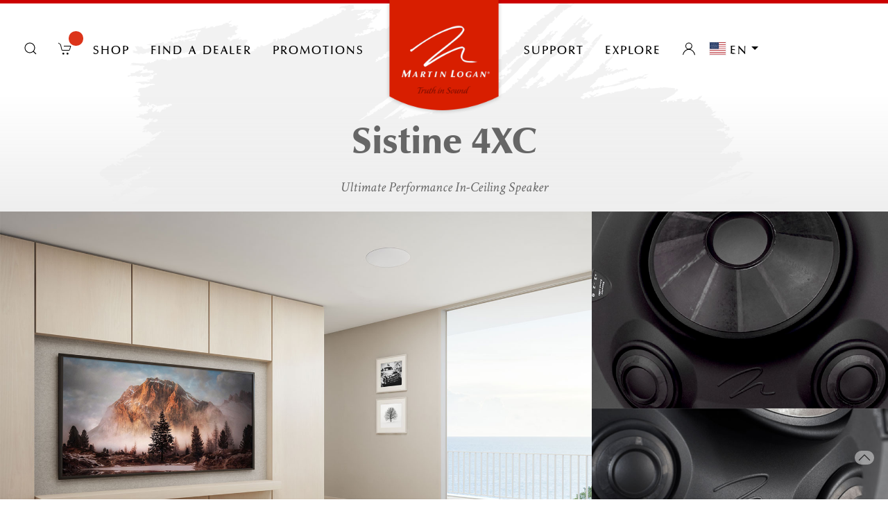

--- FILE ---
content_type: text/html; charset=UTF-8
request_url: https://www.martinlogan.com/en/product/sistine-4xc
body_size: 14172
content:
<!DOCTYPE html>
<html lang="en">
<head>
    <meta charset="utf-8">
        <title>MartinLogan | Sistine 4XC</title>
    <meta name="google-site-verification" content="NBzHCwOcqKSwjGESdxZms8wX1lpbDAiVOwBPYGbv-Vw"/>
    <meta name="viewport" content="width=device-width, initial-scale=1">
    <!-- Meta SEO -->
            <!-- favicon  -->


    <!-- Google Tag Manager -->



    <!-- Global site tag (gtag.js) - Google Analytics -->
    <script async src="https://www.googletagmanager.com/gtag/js?id=UA-208779275-4"></script>
    <script>
        window.dataLayer = window.dataLayer || [];
        function gtag(){dataLayer.push(arguments);}
        gtag('js', new Date());

        gtag('config', 'UA-208779275-4');
    </script>


    <!-- End Google Tag Manager  -->





    <link rel="shortcut icon" href="/favicons/favicon.ico" type="image/x-icon"/>
    <link rel="apple-touch-icon" href="/favicons/apple-touch-icon.png"/>
    <link rel="apple-touch-icon" sizes="57x57" href="/favicons/apple-touch-icon-57x57.png"/>
    <link rel="apple-touch-icon" sizes="72x72" href="/favicons/apple-touch-icon-72x72.png"/>
    <link rel="apple-touch-icon" sizes="76x76" href="/favicons/apple-touch-icon-76x76.png"/>
    <link rel="apple-touch-icon" sizes="114x114" href="/favicons/apple-touch-icon-114x114.png"/>
    <link rel="apple-touch-icon" sizes="120x120" href="/favicons/apple-touch-icon-120x120.png"/>
    <link rel="apple-touch-icon" sizes="144x144" href="/favicons/apple-touch-icon-144x144.png"/>
    <link rel="apple-touch-icon" sizes="152x152" href="/favicons/apple-touch-icon-152x152.png"/>
    <!-- End Meta SEO  -->
    <!-- Main style -->
        <link rel="stylesheet" type="text/css" href="/bundles/front/css/compiled/ml.css"/>
    <!-- Fonts -->

    <link href="https://fonts.googleapis.com/css?family=Pavanam" rel="stylesheet">
    <link href="https://fonts.googleapis.com/css?family=Teko:300,400&subset=devanagari,latin-ext" rel="stylesheet">

    <link href="https://fonts.googleapis.com/css?family=Crimson+Text:400i,600i" rel="stylesheet">
    <link href="https://maxcdn.bootstrapcdn.com/font-awesome/4.7.0/css/font-awesome.min.css" rel="stylesheet">

    <!-- jquery  -->
    <script src="/bundles/front/js/jquery.min.js"></script>

    <!--  uikit -->
    <script src="/bundles/front/js/uikit/uikit.js"></script>
    <script src="/bundles/front/js/uikit/uikit-icons.min.js"></script>

    <!-- Slick -->
    <script src='/bundles/front/js/slick/slick.min.js'></script>
    <link rel="stylesheet" href="/bundles/front/js/slick/slick.css">
    <link rel="stylesheet" href="/bundles/front/js/slick/slick-theme.css">
    <link href="/bundles/front/css/webfontkit/floren.css" rel="stylesheet"/>
    <link href="/bundles/front/css/webfontkit/zh.css" rel="stylesheet"/>

        <link rel="stylesheet" href="/bundles/front/js/justifiedGallery.min.css"/>
    <script src="/bundles/front/js/jquery.justifiedGallery.min.js"></script>

    <!-- Stars -->
    <link rel="stylesheet" href="/bundles/front/vendor/jquery-bar-rating/dist/themes/fontawesome-stars.css">
    <script src="/bundles/front/vendor/jquery-bar-rating/dist/jquery.barrating.min.js"></script>
    <script type="application/ld+json">
        {
          "@context": "https://schema.org",
          "@type": "Product",
          "name": "Product",
          "image": [
            "https://example.com/image.jpg"
          ],
          "description": "Description of the product.",
          "brand": {
            "@type": "Brand",
            "name": "MartinLogan"
          },
          "aggregateRating": {
            "@type": "AggregateRating",
            "ratingValue": "5",
            "ratingCount": "25"
          },
          "review": {
            "@type": "Review",
            "author": {
              "@type": "Person",
              "name": "John Doe"
            },
            "datePublished": "2024-01-01",
            "reviewBody": "This product is excellent!",
            "reviewRating": {
              "@type": "Rating",
              "ratingValue": "5",
              "bestRating": "5"
            }
          },
          "offers": {
            "@type": "Offer",
            "priceSpecification": {
                "@type": "PriceSpecification",
                "price": 0,
                "priceCurrency": "USD"
              }
          }
        }
        </script>
        
    <style>
        #customer_reviews form ul {
            list-style: none;
            padding-left: 20px;
            font-size: 16px;
            color: #d81e01;
        }

    </style>

    <!-- FOXYCART -->
    <script data-cfasync="false" src="//cdn.foxycart.com/martinlogan/loader.js" async defer></script>
    <!-- /FOXYCART -->

    <script>
        $(document).ready(function () {
            var regexp = /[\™®]/;
            $('h1,h2,h3,h4').contents().filter(function () {
                //console.log(this.nodeType);
                return this.nodeType === 3 && (regexp.test(this.nodeValue));
            }).replaceWith(function () {
                return this.nodeValue.replace(regexp, '<sup>$&</sup>');
            });
        });
    </script>

    <!-- Facebook Pixel Code -->
    <script>
        !function (f, b, e, v, n, t, s) {
            if (f.fbq) return;
            n = f.fbq = function () {
                n.callMethod ?
                    n.callMethod.apply(n, arguments) : n.queue.push(arguments)
            };
            if (!f._fbq) f._fbq = n;
            n.push = n;
            n.loaded = !0;
            n.version = '2.0';
            n.queue = [];
            t = b.createElement(e);
            t.async = !0;
            t.src = v;
            s = b.getElementsByTagName(e)[0];
            s.parentNode.insertBefore(t, s)
        }(window, document, 'script',
            'https://connect.facebook.net/en_US/fbevents.js');
        fbq('init', '736554256368950');
        fbq('track', 'PageView');
    </script>
    <noscript>
        <img height="1" width="1" style="display:none" src="https://www.facebook.com/tr?id=736554256368950&ev=PageView&noscript=1"/>
    </noscript>
    <!-- End Facebook Pixel Code -->


</head>
    <body class="uk-offcanvas-content">
    <!-- Google Tag Manager (noscript) -->
<noscript>
    <iframe src="https://www.googletagmanager.com/ns.html?id=GTM-TG6P8XV"
            height="0" width="0" style="display:none;visibility:hidden"></iframe>
</noscript>
<!-- End Google Tag Manager (noscript)  -->






<nav id="mainnav" class="uk-navbar-container  " uk-navbar=""  >
    <div class="uk-navbar-left" style="z-index: 1000;">
        <ul class="uk-navbar-nav">
            <li><a style="color: #000;" class="uk-navbar-toggle uk-hidden@m" uk-toggle="target: #mobile-nav" uk-navbar-toggle-icon
                   href=""></a></li>
            <li><a class="uk-visible@s" href=""></a></li>
        </ul>
    </div>
     <!-- CART -->
     <!-- /END CART -->

    <div class="uk-navbar-center">
        <div class="uk-navbar-center-left">
            <ul class="uk-navbar-nav">
                <li><a href="/en/search" uk-search-icon class="navlink"></a></li>
                              <li id="minicart" data-fc-id="minicart" style="display: block">
                    <a uk-icon="icon:cart" href="https://martinlogan.foxycart.com/cart?cart=view"class="navlink cart-button">
                        <span data-fc-id="minicart-quantity"></span>
                    </a>
                </li>
                               <li>
                    <a class="uk-visible@m navlink">Shop</a>
                    <div uk-dropdown="animation: uk-animation-slide-bottom-small; duration: 200;  pos: bottom-justify; boundary: .uk-navbar-container; boundary-align: true; mode:click;"
                         class="nav-shop">
                        <div class="uk-grid-collapse uk-child-width-1-3@m uk-text-center" uk-grid>
                                                            <a href="/en/category/our-speakers">
                                    <div class="uk-cover-container uk-animation-toggle">
                                        <img src="/uploads/images/our-speakers-5a15a93588a17.png" uk-cover/>
                                        <div class="fadeit uk-position-cover uk-animation-fade
							        uk-animation-reverse uk-animation-fast">
                                            <img src="/uploads/images/menu_gray/our-speakers.png "
                                                 uk-cover/></div>
                                        <div class="uk-light uk-position-cover">
                                            <h2>Our Speakers</h2>
                                            <p>Discover Truth in Sound</p>
                                        </div>
                                    </div>
                                </a>
                                                            <a href="/en/category/wireless-systems">
                                    <div class="uk-cover-container uk-animation-toggle">
                                        <img src="/uploads/images/wireless-systems-5a15bf5c54ac5.png" uk-cover/>
                                        <div class="fadeit uk-position-cover uk-animation-fade
							        uk-animation-reverse uk-animation-fast">
                                            <img src="/uploads/images/menu_gray/wireless-systems.png "
                                                 uk-cover/></div>
                                        <div class="uk-light uk-position-cover">
                                            <h2>Wireless Systems</h2>
                                            <p>Exhilarating whole-home audio, simplified</p>
                                        </div>
                                    </div>
                                </a>
                                                            <a href="/en/category/soundbars">
                                    <div class="uk-cover-container uk-animation-toggle">
                                        <img src="/uploads/images/soundbars-5a15c52dd9b3a.png" uk-cover/>
                                        <div class="fadeit uk-position-cover uk-animation-fade
							        uk-animation-reverse uk-animation-fast">
                                            <img src="/uploads/images/menu_gray/soundbars.png "
                                                 uk-cover/></div>
                                        <div class="uk-light uk-position-cover">
                                            <h2>Soundbars</h2>
                                            <p>Ultimate all-in-one surround sound systems</p>
                                        </div>
                                    </div>
                                </a>
                                                            <a href="/en/category/powered-subwoofers">
                                    <div class="uk-cover-container uk-animation-toggle">
                                        <img src="/uploads/images/powered-subwoofers-6296348a99a34.png" uk-cover/>
                                        <div class="fadeit uk-position-cover uk-animation-fade
							        uk-animation-reverse uk-animation-fast">
                                            <img src="/uploads/images/menu_gray/powered-subwoofers.png "
                                                 uk-cover/></div>
                                        <div class="uk-light uk-position-cover">
                                            <h2>Powered Subwoofers</h2>
                                            <p>Deep, musical bass</p>
                                        </div>
                                    </div>
                                </a>
                                                            <a href="/en/category/architectural">
                                    <div class="uk-cover-container uk-animation-toggle">
                                        <img src="/uploads/images/architectural-5a15cbbb50032.png" uk-cover/>
                                        <div class="fadeit uk-position-cover uk-animation-fade
							        uk-animation-reverse uk-animation-fast">
                                            <img src="/uploads/images/menu_gray/architectural.png "
                                                 uk-cover/></div>
                                        <div class="uk-light uk-position-cover">
                                            <h2>Architectural</h2>
                                            <p>Discreet, high-performance distributed audio</p>
                                        </div>
                                    </div>
                                </a>
                                                            <a href="/en/category/outdoor">
                                    <div class="uk-cover-container uk-animation-toggle">
                                        <img src="/uploads/images/outdoor-5a15d36c92127.png" uk-cover/>
                                        <div class="fadeit uk-position-cover uk-animation-fade
							        uk-animation-reverse uk-animation-fast">
                                            <img src="/uploads/images/menu_gray/outdoor.png "
                                                 uk-cover/></div>
                                        <div class="uk-light uk-position-cover">
                                            <h2>Outdoor</h2>
                                            <p>Superb sound in the great outdoors</p>
                                        </div>
                                    </div>
                                </a>
                            
                        </div>

                        <div class="nav-shop-small uk-grid-collapse uk-child-width-1-3@s uk-text-center" uk-grid>
                            
                            <a href="https://apps.martinlogan.com/promos">
                                <div class="uk-cover-container">
                                    <img src="" uk-cover/>
                                    <div class="uk-overlay uk-overlay-primary uk-position-cover">
                                        <h2>Promotions</h2>
                                        <p>See current specials &amp; savings</p>
                                    </div>
                                </div>
                            </a>
                            <a href="/en/truth-in-sound">
                                <div class="uk-cover-container">
                                    <img src="" uk-cover/>
                                    <div class="uk-overlay uk-overlay-primary uk-position-cover">
                                        <h2> Truth in Sound</h2>
                                        <p>Our quest for audio perfection</p>
                                    </div>
                                </div>
                            </a>
                            <a href="/en/support/museum#support-menu">
                                <div class="uk-cover-container">
                                    <img src="" uk-cover/>
                                    <div class="uk-overlay uk-overlay-primary uk-position-cover">
                                        <h2> Product Museum</h2>
                                        <p>View our legendary products</p>
                                    </div>
                                </div>
                            </a>

                        </div>

                    </div>
                </li>
                              <li><a class="uk-visible@m navlink" href="https://martinlogan.com/dealers">Find a Dealer</a></li>
                <li style=""><a class="uk-visible@m navlink" href="https://apps.martinlogan.com/promos" target="_blank">PROMOTIONS</a></li>
            </ul>
        </div>

        <a class="uk-navbar-item uk-logo"  href="/en/"><img style="top: 13px;" class="uk-position-relative" src="/bundles/front/images/martinlogan-logo-red.png"/></a>

        <div class="uk-navbar-center-right">
            <ul class="uk-navbar-nav">
                <li><a href="/en/support"
                       class="uk-visible@m navlink">Support</a></li>

                <li>
                    <a class="uk-visible@m navlink">Explore</a>
                    <div uk-dropdown="animation: uk-animation-slide-bottom-small; duration: 200;  pos: bottom-justify; 
	                    	boundary: .uk-navbar-container; boundary-align: true; mode:click;" class="nav-shop nav-xplore">
                        <div class="mainwrap">
                            <div class="uk-container-small uk-align-center">
                                <div class="nav-shop-small uk-grid-collapse uk-child-width-1-3@s uk-text-center" uk-grid>
                                    <a href="/en/learn/awards">
                                        <div class="uk-cover-container">
                                            <img src="" uk-cover/>
                                            <div class="uk-overlay uk-overlay-primary uk-position-cover">
                                                <i class="fa fa-trophy" aria-hidden="true"></i>
                                                <h2>Awards</h2>
                                                <p>Accolades &amp; honors</p>
                                            </div>
                                        </div>
                                    </a>
                                    <a href="/en/professional-reviews">
                                        <div class="uk-cover-container">
                                            <img src="" uk-cover/>
                                            <div class="uk-overlay uk-overlay-primary uk-position-cover">
                                                <i class="fa fa-comments-o" aria-hidden="true"></i>
                                                <h2> Professional Reviews</h2>
                                                <p>Reviews from magazines &amp; websites</p>
                                            </div>
                                        </div>
                                    </a>
                                    <a href="/en/videos">
                                        <div class="uk-cover-container">
                                            <img src="" uk-cover/>
                                            <div class="uk-overlay uk-overlay-primary uk-position-cover">
                                                <i class="fa fa-video-camera" aria-hidden="true"></i>
                                                <h2> Videos</h2>
                                                <p>Learn more by watching</p>
                                            </div>
                                        </div>
                                    </a>

                                </div>
                            </div>
                        </div>

                        <div class="uk-container-small uk-align-center">
                            <div class="uk-grid-collapse uk-child-width-1-3@s" uk-grid>
                                <div class="">
                                    <h2>About Us</h2>
                                    <ul class="uk-list">
                                        <li>
                                            <a href="/en/the-history-of-martinlogan">Company History</a>
                                        </li>
                                        <li>
                                            <a href="/en/news">News, Press &amp; Images</a>
                                        </li>
                                        <li>
                                            <a href="/en/learn/tour-martinlogan">Tour MartinLogan</a>
                                        </li>
                                        <li>
                                            <a href="/en/truth-in-sound">Truth in Sound</a>
                                        </li>

                                    </ul>
                                </div>
                                <div>
                                    <h2>Our Technologies</h2>
                                    <ul class="uk-list">

                                        <li>
                                            <a href="/en/electrostatic-esl-theory">Electrostatic (ESL) Theory</a>
                                        </li>
                                        <li>
                                            <a href="/en/martinlogan-electrostatic-advances">MartinLogan ESL Advances</a>
                                        </li>
                                        <li>
                                            <a href="/en/folded-motion-technology">Folded Motion® Technology</a>
                                        </li>
                                        <li>
                                            <a href="/en/martinlogan-bass-advances">MartinLogan Bass Advances</a>
                                        </li>
                                    </ul>
                                </div>
                                <div>
                                    <h2>More...</h2>
                                    <ul class="uk-list">
                                        <li><i class="fa fa-calendar" aria-hidden="true"></i>
                                            <a href="/en/learn/truth-in-sound-tour">Truth in Sound Tour</a>
                                        </li>
                                        <li>
                                            <a href="/en/learn/glossary">Audio Terms Glossary</a>
                                        </li>
                                        <li>
                                            <a href="/en/what-are-electrostats">What are electrostats?</a>
                                        </li>
                                        <li>
                                            <a href="/en/electrostatic-loudspeaker-history">Electrostatic Loudspeaker History</a>
                                        </li>

                                    </ul>
                                </div>
                            </div>
                          
                        </div>
                        <div style="background: #CC0000; font-weight: 600; font-size: 25px; color: #fff; text-align: center; padding: 20px !important;">
    <a href="https://dealers.martinlogan.com/" target="_blank" style="color: #fff; text-decoration: none;">Dealer Portal</a>
</div>
                    </div>
                    
                </li>

                                    <li><a uk-icon="icon:user" href="/en/signup" class="navlink"></a></li>
                

                                    <li class="uk-visible@m">
                        <a class="navlink">
                                <span class="uk-flex-left uk-hidden@m" uk-icon="icon:world"> </span>
                                <img src="/bundles/front/images/flags/4x3/en.svg" style="width:25px;border:1px solid #eee;">
                                <span class="uk-margin-small-left">en</span>
                                <span uk-icon="icon:  triangle-down"></span>
                        </a>
                        <div class="uk-width-small@s uk-dropdown-bottom-left" uk-dropdown>
                            <div class="uk-dropdown-grid" uk-grid>
                                <div>
                                    <ul class="uk-nav uk-dropdown-nav">
                                                                                                                                                                                                                            <li>
                                                <a href="/fr/product/sistine-4xc">
                                                    <img src="/bundles/front/images/flags/4x3/fr.svg" style="width:25px;border:1px solid #eee;">
                                                    French
                                                </a>
                                            </li>
                                                                                                                                                                                                                            <li>
                                                <a href="/de/product/sistine-4xc">
                                                    <img src="/bundles/front/images/flags/4x3/de.svg" style="width:25px;border:1px solid #eee;">
                                                    German
                                                </a>
                                            </li>
                                                                                                                                                                                                                            <li>
                                                <a href="/ru/product/sistine-4xc">
                                                    <img src="/bundles/front/images/flags/4x3/ru.svg" style="width:25px;border:1px solid #eee;">
                                                    Russian
                                                </a>
                                            </li>
                                                                                                                                                                                                                            <li>
                                                <a href="/it/product/sistine-4xc">
                                                    <img src="/bundles/front/images/flags/4x3/it.svg" style="width:25px;border:1px solid #eee;">
                                                    Italian
                                                </a>
                                            </li>
                                                                                                                                                                                                                            <li>
                                                <a href="/nl/product/sistine-4xc">
                                                    <img src="/bundles/front/images/flags/4x3/nl.svg" style="width:25px;border:1px solid #eee;">
                                                    Dutch
                                                </a>
                                            </li>
                                                                                                                                                                                                                            <li>
                                                <a href="/es/product/sistine-4xc">
                                                    <img src="/bundles/front/images/flags/4x3/es.svg" style="width:25px;border:1px solid #eee;">
                                                    Spanish
                                                </a>
                                            </li>
                                                                                                                                                                                                                            <li>
                                                <a href="/zh-CN/product/sistine-4xc">
                                                    <img src="/bundles/front/images/flags/4x3/zh-CN.svg" style="width:25px;border:1px solid #eee;">
                                                    Chinese (SC)
                                                </a>
                                            </li>
                                                                                                                                                                                                                            <li>
                                                <a href="/zh-HK/product/sistine-4xc">
                                                    <img src="/bundles/front/images/flags/4x3/zh-HK.svg" style="width:25px;border:1px solid #eee;">
                                                    Chinese (TC)
                                                </a>
                                            </li>
                                                                                                                                                                                                                            <li>
                                                <a href="/ja/product/sistine-4xc">
                                                    <img src="/bundles/front/images/flags/4x3/ja.svg" style="width:25px;border:1px solid #eee;">
                                                    Japanese
                                                </a>
                                            </li>
                                                                            </ul>
                                </div>
                            </div>
                        </div>
                    </li>
                

            </ul>
        </div>
    </div>
            <div class="uk-navbar-right">
            <ul class="uk-navbar-nav">
                <li>
                    <a class="navlink">
                        <span class="uk-flex-left uk-hidden@m" uk-icon="icon:world"> </span>
                    </a>
                    <div class="uk-dropdown-bottom-left uk-padding-remove" uk-dropdown>
                        <div class="uk-dropdown-grid" uk-grid>
                            <div class="uk-width-1-1">
                                <ul class="uk-nav uk-dropdown-nav">
                                                                                                                                                                                                        <li class="uk-padding-small"  style="background: #d82204;color: #fff !important;"  >
                                            <a class="uk-padding-remove" href="/en/product/sistine-4xc"  style="color: #fff !important;"  >
                                                <img src="/bundles/front/images/flags/4x3/en.svg" style="width:25px;border:1px solid #eee;">
                                                English
                                            </a>
                                        </li>
                                                                                                                                                                                                        <li class="uk-padding-small" >
                                            <a class="uk-padding-remove" href="/fr/product/sistine-4xc" >
                                                <img src="/bundles/front/images/flags/4x3/fr.svg" style="width:25px;border:1px solid #eee;">
                                                French
                                            </a>
                                        </li>
                                                                                                                                                                                                        <li class="uk-padding-small" >
                                            <a class="uk-padding-remove" href="/de/product/sistine-4xc" >
                                                <img src="/bundles/front/images/flags/4x3/de.svg" style="width:25px;border:1px solid #eee;">
                                                German
                                            </a>
                                        </li>
                                                                                                                                                                                                        <li class="uk-padding-small" >
                                            <a class="uk-padding-remove" href="/ru/product/sistine-4xc" >
                                                <img src="/bundles/front/images/flags/4x3/ru.svg" style="width:25px;border:1px solid #eee;">
                                                Russian
                                            </a>
                                        </li>
                                                                                                                                                                                                        <li class="uk-padding-small" >
                                            <a class="uk-padding-remove" href="/it/product/sistine-4xc" >
                                                <img src="/bundles/front/images/flags/4x3/it.svg" style="width:25px;border:1px solid #eee;">
                                                Italian
                                            </a>
                                        </li>
                                                                                                                                                                                                        <li class="uk-padding-small" >
                                            <a class="uk-padding-remove" href="/nl/product/sistine-4xc" >
                                                <img src="/bundles/front/images/flags/4x3/nl.svg" style="width:25px;border:1px solid #eee;">
                                                Dutch
                                            </a>
                                        </li>
                                                                                                                                                                                                        <li class="uk-padding-small" >
                                            <a class="uk-padding-remove" href="/es/product/sistine-4xc" >
                                                <img src="/bundles/front/images/flags/4x3/es.svg" style="width:25px;border:1px solid #eee;">
                                                Spanish
                                            </a>
                                        </li>
                                                                                                                                                                                                        <li class="uk-padding-small" >
                                            <a class="uk-padding-remove" href="/zh-CN/product/sistine-4xc" >
                                                <img src="/bundles/front/images/flags/4x3/zh-CN.svg" style="width:25px;border:1px solid #eee;">
                                                Chinese (SC)
                                            </a>
                                        </li>
                                                                                                                                                                                                        <li class="uk-padding-small" >
                                            <a class="uk-padding-remove" href="/zh-HK/product/sistine-4xc" >
                                                <img src="/bundles/front/images/flags/4x3/zh-HK.svg" style="width:25px;border:1px solid #eee;">
                                                Chinese (TC)
                                            </a>
                                        </li>
                                                                                                                                                                                                        <li class="uk-padding-small" >
                                            <a class="uk-padding-remove" href="/ja/product/sistine-4xc" >
                                                <img src="/bundles/front/images/flags/4x3/ja.svg" style="width:25px;border:1px solid #eee;">
                                                Japanese
                                            </a>
                                        </li>
                                                                    </ul>
                            </div>
                        </div>
                    </div>
                </li>
            </ul>
        </div>
    </nav>


<!-- OFF-CANVAS MOBILE NAV -->
<div id="mobile-nav" uk-offcanvas="overlay: true;">
    <div class="uk-offcanvas-bar">
        <button class="uk-offcanvas-close" type="button" uk-close></button>

        <ul class="uk-nav-default uk-nav-parent-icon" style="padding-top:50px;" uk-nav>
            <li class="uk-parent">
                <a href="#"><b>Shop</b></a>
                <ul class="uk-nav-sub">
                                            <li>
                            <a href="/en/category/our-speakers">Our Speakers</a>
                        </li>

                                            <li>
                            <a href="/en/category/wireless-systems">Wireless Systems</a>
                        </li>

                                            <li>
                            <a href="/en/category/soundbars">Soundbars</a>
                        </li>

                                            <li>
                            <a href="/en/category/powered-subwoofers">Powered Subwoofers</a>
                        </li>

                                            <li>
                            <a href="/en/category/architectural">Architectural</a>
                        </li>

                                            <li>
                            <a href="/en/category/outdoor">Outdoor</a>
                        </li>

                                        <li class="uk-nav-divider"></li>
                                      <li><a href="https://apps.martinlogan.com/promos">Promotions</a></li>
                    <li><a href="https://shop.martinlogan.com/">XStatic Shop</a></li>
                    <li><a href="/en/support/museum#support-menu">Product Museum</a>
                    </li>
                </ul>
            </li>
            <li class="uk-nav-divider"></li>
            <li class="uk-parent">
                <a href="#"><b>Support</b></a>
                <ul class="uk-nav-sub">
                    <li><a href="/en/support">FAQs</a></li>
                    <li>
                                                    <a href="/en/signup">Register Products</a>
                        
                    </li>
                    <li>
                        <a href="/en/support/contact#support-menu">Contact Information</a>
                    </li>
                    <li>
                        <a href="/en/support/warranty-information#support-menu">Warranty Information</a>
                    </li>
                    <li>
                        <a href="/en/support/manuals#support-menu">Manuals &amp; Literature</a>
                    </li>
                    <li>
                        <a href="/en/support/museum#support-menu">Product Museum</a>
                    </li>
                    
                </ul>
            </li>
            <li class="uk-nav-divider"></li>
            <li class="uk-parent">
                <a href="#"><b>Explore</b></a>


                <ul class="uk-nav-sub uk-nav-parent-icon sub-menu" uk-nav>
                    <li><a href="/en/videos">Videos </a></li>
                    <li><a href="/en/learn/awards">Awards</a></li>
                    <li><a href="/en/professional-reviews">Professional Reviews</a></li>
                    <li class="uk-parent">
                        <a href="#"><b>About Us</b></a>
                        <ul class="uk-nav-sub">
                            <li>
                                <a href="/en/the-history-of-martinlogan">Company History</a>
                            </li>
                            <li>
                                <a href="/en/news">News, Press &amp; Images</a>
                            </li>
                            <li>
                                <a href="/en/learn/tour-martinlogan">Tour MartinLogan</a>
                            </li>
                            <li>
                                <a href="/en/truth-in-sound">Truth in Sound</a>

                            </li>
                        </ul>
                    </li>
                    <li class="uk-parent">
                        <a href="#"><b>Our Technologies</b></a>
                        <ul class="uk-nav-sub">
                            <li>
                                <a href="/en/what-are-electrostats">What are electrostats?</a>
                            </li>
                            <li>
                                <a href="/en/electrostatic-esl-theory">Electrostatic (ESL) Theory</a>
                            </li>
                            <li>
                                <a href="/en/martinlogan-electrostatic-advances">MartinLogan ESL Advances</a>
                            </li>
                            <li>
                                <a href="/en/folded-motion-technology">Folded Motion® Technology</a>
                            </li>
                            <li>
                                <a href="/en/martinlogan-bass-advances">MartinLogan Bass Advances</a>
                            </li>
                        </ul>
                    </li>
                    <li class="uk-parent">
                        <a href="#"><b>More...</b></a>
                        <ul class="uk-nav-sub">
                            <li>
                                <a href="/en/learn/truth-in-sound-tour">Truth in Sound Tour</a>
                            </li>
                            <li>
                                <a href="/en/learn/glossary">Audio Terms Glossary</a>
                            </li>
                            <li>
                                <a href="/en/electrostatic-loudspeaker-history">Electrostatic Loudspeaker History</a>
                            </li>
                        </ul>
                    </li>
                </ul>

            </li>
            <br/>
                        <a class="uk-button uk-button-danger" href="https://martinlogan.com/dealers"><span class="uk-margin-small-right" uk-icon="icon: location"></span> Find a Dealer
            </a>
        </ul>
    </div>
</div>
<!-- /END OFF-CANVAS MOBILE NAV -->








    <div class="uk-container-expand title_top uk-text-center uk-flex-center">
        <div>

            <h1>
                                    Sistine 4XC
                            </h1>


            <p class="title4">
                Ultimate Performance In-Ceiling Speaker
                            </p>

            
        </div>
    </div>


    <div style="background:#eee !important;">
        <div class="uk-align-center uk-margin-auto-top uk-margin-auto-bottom" style="max-width: 2000px;">

            
                <div class="ml-container uk-width-1 uk-flex uk-flex-center uk-position-absolute uk-padding-large">
                    <div class="loader">
                        <div class="inner one"></div>
                        <div class="inner two"></div>
                        <div class="inner three"></div>
                    </div>
                </div>



                <div id="heropics" class="uk-grid-collapse" uk-grid style="overflow: hidden; background-color:#eee;">
                                            <div class="uk-width-2-3@m">
                                                                                                <img class="hero" src="/uploads/images/Masterpiece-ci-sistine@2x.jpg"/>
                                                                                    </div>
                        <div class="uk-width-1-3@m">
                            <div class="hero uk-grid-collapse uk-child-width-1-1@m uk-child-width-1-2" uk-grid>
                                                                    <div><img class="hero" src="/uploads/images/Sistine_Front-hp@2x.jpg"/></div>
                                                                    <div><img class="hero" src="/uploads/images/Sistine_Tweeter@2x.jpg"/></div>
                                                            </div>
                        </div>
                                    </div>

                <!--
                <div class="uk-grid-collapse" uk-grid style="background:#000;">
                    <div class="heropic uk-width-2-3@m">
                        <img src="/uploads/images/hero-1.gif" />
                    </div>
                    <div class="uk-width-1-3@m">
                        <div class="heropic uk-grid-collapse uk-child-width-1-1@m uk-child-width-1-2" uk-grid>
                            <div><img src="/uploads/images/hero-2.gif" /></div>
                            <div><img src="/uploads/images/hero-3.gif" /></div>
                        </div>
                    </div>
                </div>
                -->

            

        </div>
    </div>


    <div style="background-color:#000;">
    <div id="subnav" class="uk-container-expand uk-visible@m"
         uk-sticky="top:#stick-nav; bottom: #offset;animation:uk-animation-slide-top;">
        <div class="uk-container-medium uk-align-center" style="margin:0 auto;">
            <div class=" uk-child-width-auto uk-text-center uk-grid-collapse" uk-grid>
                <table id="product-nav-tabs" class="uk-table uk-table-small" style="">
                    <tr>

                        
                        
                                                    <td>
                                <a href="#photos-page" uk-toggle>
                                    <div><i class="fa fa-picture-o" aria-hidden="true"></i></div>
                                </a>
                            </td>
                                                                        
                                                    <td><a href="#specs" uk-toggle>
                                    <div>Specs/Lit</div>
                                </a>
                            </td>
                                                                                                                        
                                                                                                                                                

                        
                                                                                                                                                                                                                    
                        

                                                                                                    
                                                <td>
                            <a uk-scroll href="#customer_reviews">
                                <div>Customer Reviews</div>
                            </a>
                        </td>

                        <td>
                            <a  href="https://martinlogan.com/en/support/warranty-information#support-menu">
                                <div>Warranty Information</div>
                            </a>
                        </td>

                        <td>
                            <a href="/en/dealers">
                                <div><i class="fa fa-map-marker" aria-hidden="true"></i></div>
                            </a>
                        </td>
                    </tr>
                </table>
            </div>
        </div>
    </div>
    <div id="subnav2" class="uk-container-expand uk-hidden@m" uk-sticky="top:#stick-nav; bottom: #offset;animation:uk-animation-slide-top;">
        <div class="uk-container-medium uk-align-center" style="margin:0 auto;">
            <div class="uk-hidden@m uk-child-width-expand uk-text-center uk-grid-collapse" uk-grid>
                <div>
                    <div>Sistine 4XC <span uk-icon="icon: chevron-down; ratio:2;"></span></div>
                    <div uk-dropdown="pos: bottom-justify; boundary: #subnav2; boundary-align: true; offset:0"
                         style="background-color:#000; z-index:1;">
                        <ul class="uk-nav uk-dropdown-nav">
                            
                            


                                                            <li>
                                    <a href="#photos-page" uk-toggle><i class="fa fa-picture-o" aria-hidden="true"></i>&nbsp;&nbsp;Gallery
                                    </a>
                                </li>
                                                        


                                                                                        <li>
                                    <a href="#specs" uk-toggle>Specs/Lit</a>
                                </li>
                            
                            
                            
                                                        
                                                        


                            
                                                        
                            
                                                                                                                                                                                                                                                                                                                                                                                        

                            
                            
                            <li>
                             <a  href="https://martinlogan.com/en/support/warranty-information#support-menu">
                                Warranty Information
                            </a>
                            </li>
                            <li>
                                <a uk-scroll href="#customer_reviews">Customer Reviews</a>
                            </li>
                            <li>
                                <a href="/en/dealers">
                                    <i class="fa fa-map-marker" aria-hidden="true"></i>&nbsp;&nbsp;Find a Dealer
                                </a>
                            </li>
                        </ul>
                    </div>
                </div>


            </div>
        </div>
    </div>
</div>

    <span id="stick-nav"></span>
        <div class="uk-container-expand uk-dark uk-text-center">
        <div class="uk-container-small uk-align-center uk-padding">

            <h1 class="title1">

                

                
            </h1>
            <p>

                The world&rsquo;s most sophisticated in-ceiling loudspeaker features four drivers, including a Folded Motion XT Obsidian tweeter, dual 3.5-inch unidirectional carbon fiber multi-section cone midrange drivers with a Nomex&reg; backer, and a matching 8-inch woofer seamlessly blended with a flagship-class Vojtko crossover network constructed from audiophile-grade components. A pre-installation bracket is available.

                
            </p>
            <br/>


                            <div class="uk-child-width-expand@s uk-text-center" uk-grid>
                    <div>
                                                                                    <b>$2,199.99  each</b>                                                    
                    </div>
                    
                    

                    <div>
                        <div><a href="/en/dealers" class="uk-button uk-button-secondary uk-button-medium"><span class="uk-margin-small-right uk-icon" uk-icon="icon: location"></span> Find a Dealer</a></div>
                    </div>
                </div>

            

        </div>
    </div>
        <div class="product_page">
        
        <div class="uk-background-secondary uk-light">
<div class="uk-container-small uk-text-center uk-padding uk-align-center" style="margin-bottom: 0px;">
<h1 class="title1 uk-width-2-2@m uk-align-center">Masterpiece CI Presents Flagship Performance from In-Wall and In-Ceiling Speakers</h1>

<p>From extreme home theater to transcendent 2-channel listening, Masterpiece CI achieves the pinnacle of discreet in-wall and in-ceiling loudspeaker design: state-of-the-art<em> Truth in Sound</em> that takes up no floor space. Featuring lightning-fast, low-distortion, Folded Motion XT Obsidian tweeters, handcrafted Vojtko crossover networks, and unidirectional carbon fiber multi-section cone drivers with Nomex&reg; backers, each model of the Masterpiece CI Series delivers astonishing realism. This is a loudspeaker that is a tribute to the acoustic achievements of MartinLogan&#39;s original iconic masterpiece, our flagship floorstanding electrostatic speakers.</p>
</div>
</div>

<div class="uk-container-expand">
<div class="uk-grid uk-flex uk-flex-middle">
<div class="uk-width-3-5@m uk-padding-remove"><img class="uk-width-1-1" src="/uploads/files/Sistine_Tweeter@2x.jpg" /></div>

<div class="uk-width-expand uk-text-center uk-grid-collapse">
<div class="block-s-2">
<div class="s-center">
<h2 class="title2">Folded Motion&reg; XT Obsidian Tweeters</h2>

<p>MartinLogan&#39;s signature Folded Motion tweeter is a miracle of audio engineering. Its folded thin-film diaphragm gives it a much larger surface area than traditional dome tweeters of the same size. This &quot;squeezing&quot; design requires significantly less excursion than a dome tweeter, too, revealing controlled dispersion characteristics and vanishingly low distortion. These tiny tweeters mimic the high-frequency detail and response speed of a large electrostatic panel in a small space.<br />
<br />
Masterpiece CI Series steps up the game with the Folded Motion XT Obsidian tweeters, which advance thin-film transducer technology even further.<br />
<br />
The Folded Motion XT design features a 40% larger radiating surface and 80 x 30-degree controlled dispersion. This innovation increases audible bandwidth without sacrificing details and minimizes distortion to an unprecedented level, even while increasing the efficiency of the tweeter&#39;s already lightning-fast response time.<br />
<br />
The result is superior realism and alarming specificity. Folded Motion XT takes thin-film transducers to the next level&mdash;it&#39;s aurally astonishing.</p>
</div>
</div>
</div>
</div>
</div>
<img class="uk-width-1-1" src="/uploads/files/Tweeter-explode-obsidian.jpg" />
<div class="uk-container-expand"><img class="uk-width-1-1 uk-hidden@m" src="/uploads/files/Sistine_SmallDriver@2x.jpg" />
<div class="uk-grid uk-flex uk-flex-middle">
<div class="uk-width-expand uk-text-center uk-grid-collapse">
<div class="block-s-2">
<div class="s-center">
<h2 class="title2">Powerful Mid-Frequency and Bass Drivers with Unidirectional Carbon Fiber Multi-Section Cones with Nomex<sup>&reg;</sup> Backers</h2>

<p>Masterpiece CI loudspeakers feature cones custom-built using unidirectional carbon fiber, a material that is twice as strong as steel but with a sixth of the density, for exceptional rigidity without excessive weight. They are designed in multiple sections to take full advantage of the benefits of this material.<br />
<br />
Each cone is reinforced by a Nomex backer, for additional damping that prevents ringing and reduces breakup modes in these extremely rigid cones. The drivers feature powerful, efficient magnet structures, enabling massive excursion and huge sound output, while preserving deep bass details, even at sustained, lifelike volume levels.</p>

<h2 class="title2">Driver Engineering Details</h2>

<p>Masterpiece CI features innovation upon innovation.<br />
To deliver more accuracy in the critical midrange, the mid-frequency drivers have had their suspensions (spider and surround) &quot;stiffened.&quot; Stiffening the suspension raises the driver&#39;s resonant frequency and optimizes its performance to achieve a more natural roll-off, inherently keeping it in an ideal range for mid-frequency reproduction.<br />
<br />
Each cone includes a concave dust cap that adds additional strength and rigidity, while further reducing breakup modes.<br />
<br />
Masterpiece CI mid-range and bass sections perfectly blend with the extreme accuracy of the high resolution Folded Motion XT tweeters, for a bold, seamless, distortion-free line-source performance throughout large listening areas.<br />
<br />
An inverted surround design maximizes clearance behind the grille, helping enhance driver excursion, clarity, and linearity.</p>
</div>
</div>
</div>

<div class="uk-width-3-5@m uk-padding-remove"><img class="uk-width-1-1 uk-visible@m" src="/uploads/files/Sistine_Front-hp@2x2.jpg" /> <img class="uk-width-1-1 uk-visible@m" src="/uploads/files/Sistine_SmallDriver@2x.jpg" /></div>
</div>
</div>
<img src="/uploads/files/lifestyle-sistine-detail@2x.jpg" />
<div class="uk-container">
<div class="uk-grid uk-flex uk-flex-middle">
<div class="uk-width-1-3@m uk-text-center"><img src="/uploads/files/sistine-exploded@2x.jpg" /></div>

<div class="uk-width-expand@m">
<div class="block-s-2">
<div class="s-center">
<h2 class="title2">Sealed Back Box Enclosure</h2>

<p>Sistine 4XC utilizes a dense, ejection molded back box with a sealed design that helps keep sound from leaking through the wall to unintended areas of the home, while also providing predictable airspace for the woofers to perform their best.</p>

<p>The sealed box removes variables, like wall cavity size and construction quality, from the acoustic equation, guaranteeing a consistent, accurate performance, regardless of installation specs.<br />
<br />
Also, the hermetically sealed design keeps sound from leaking through walls.<br />
<br />
By controlling the sealed space volume and damping characteristics, and maintaining complete control over driver performance, crossover design, and cabinet construction, Masterpiece CI in-wall and in-ceiling speakers achieve an emotionally engaging experience on par with the performance of the world&#39;s most exceptional floorstanding speakers.<em> (Our own.)</em></p>
</div>
</div>
</div>
</div>
</div>

<div class="uk-container-expand" style="background: #EEF1F3"><img class="uk-width-1-1 uk-hidden@m" src="/uploads/files/sistine-die-cast-aluminum.jpg" />
<div class="uk-grid uk-flex uk-flex-middle">
<div class="uk-width-expand uk-text-center uk-grid-collapse">
<div class="block-s-2">
<div class="s-center">
<h2 class="title2">Die-cast Aluminum Mounting-Lock System</h2>

<p>A simple, yet robust die-cast aluminum mounting-lock system maximizes strength while allowing quick, trouble-free installation. Pocketed screw holes help hold the drill steady, making installation a snap. When not in use, mounting locks are secured within a self-contained housing. When moved into place, they couple the chassis firmly to the ceiling or wall, increasing the rigidity of surfaces. If ever removed, the locks retract and latch back in their housings. Each speaker includes a full-size installation template featuring quick-reference instructions, and die-cut guides for marking the cutout hole.</p>
</div>
</div>
</div>

<div class="uk-width-3-5@m uk-padding-remove"><img class="uk-width-1-1 uk-visible@m" src="/uploads/files/sistine-die-cast-aluminum.jpg" /></div>
</div>
</div>

<div class="uk-container-expand">
<div class="uk-grid uk-flex uk-flex-middle">
<div class="uk-width-3-5@m uk-padding-remove"><img class="uk-width-1-1" src="/uploads/files/sistine_one-handed-installation@2x.jpg" /></div>

<div class="uk-width-expand uk-text-center uk-grid-collapse">
<div class="block-s-2">
<div class="s-center">
<h2 class="title2">In-Ceiling Installation Handle</h2>

<p>An installation handle, included with the Sistine 4XC, allows you to comfortably hold the in-ceiling speaker in position during complicated overhead installations.</p>
</div>
</div>
</div>
</div>
</div>

<div class="uk-container-expand" style="background: #EEF1F3"><img class="uk-width-1-1 uk-hidden@m" src="/uploads/files/Sistine_BindingPosts@2x.jpg" />
<div class="uk-grid uk-flex uk-flex-middle">
<div class="uk-width-expand uk-text-center uk-grid-collapse">
<div class="block-s-2">
<div class="s-center">
<h2 class="title2">Spring-Loaded Binding Posts</h2>

<p>With easy pre-installation access, our spring-loaded binding posts feature a large 4.5mm wire access hole and connect via banana plug, pin, or 10AWG bare wire.</p>
</div>
</div>
</div>

<div class="uk-width-3-5@m uk-padding-remove"><img class="uk-width-1-1 uk-visible@m" src="/uploads/files/Sistine_BindingPosts@2x.jpg" /></div>
</div>
</div>

<div class="uk-container-expand">
<div class="uk-grid uk-flex uk-flex-middle">
<div class="uk-width-3-5@m uk-padding-remove"><img class="uk-width-1-1" src="/uploads/files/Sistine_MicroPerf@2x.jpg" /></div>

<div class="uk-width-expand uk-text-center uk-grid-collapse">
<div class="block-s-2">
<div class="s-center">
<h2 class="title2">Micro-Perforated Grilles</h2>

<p>Sistine 4XC features an ultra-low profile, paintable, micro-perforated grilles with no visible bezel for a near-invisible integration into any wall or ceiling. A series of powerful magnets hidden inside the speaker quickly secure grilles into place, reducing the risk of warping or damage during installation. Optional square grilles are available for the Sistine 4XC.</p>
</div>
</div>
</div>
</div>
</div>

<div class="uk-container-expand">
<div class="uk-grid uk-flex uk-flex-middle">
<div class="uk-width-expand uk-text-center uk-grid-collapse">
<div class="block-s-2" style="text-align:left !important;">
<div class="s-center">
<h2 class="title2">Proprietary Vojtko&trade;Crossover Networks</h2>

<p>Vojtko Crossovers are named after MartinLogan&#39;s chief audio technologist, Joe Vojtko.<br />
<br />
His unique approach to crossover design is just as crucial to MartinLogan&#39;s <em>Truth in Sound</em> as are our innovative electrostatic and Folded Motion thin-film driver technologies. A Vojtko Crossover isn&#39;t just a set of design requirements; it&#39;s a philosophy.<br />
<br />
Vojtko Crossovers are hand-built from the highest quality components and avoid overly complex topologies. This crossover has a straightforward objective: breathtaking realism.</p>
</div>
</div>
</div>

<div class="uk-width-3-5@m uk-padding-remove"><img class="uk-width-1-1" src="/uploads/files/Masterpiece_Sistine_crossover_2@2x.jpg" /></div>
</div>
</div>

<div class="uk-background-muted">
<div class="uk-container-small uk-align-center uk-padding uk-margin-remove-bottom">
<h2 class="title2">Hand-Selected Components</h2>

<p>In designing each crossover topology, we take the drivers themselves into consideration. Carefully selected drivers, engineered for specific performance characteristics, are kept within their optimal frequency range by the custom Vojtko Crossover.<br />
<br />
Each crossover is handcrafted using exceptional polypropylene and polyester capacitors, custom wound and large steel laminate low-DCR inductors, and double thick PCBs. This precision-tuned network preserves even the most microscopic sonic nuances while handling the full dynamics of any source. It&#39;s a recipe for vanishingly low distortion and seamless driver integration.<br />
<br />
The most critical aspect of a Vojtko Crossover design is the final voicing, always conducted in a real-world environment. This uniquely pragmatic approach guarantees that even the most amazing MartinLogan loudspeakers, like the massive Statement 40XW, deliver <em>Truth in Sound</em> in any room, including yours.</p>
</div>
</div>

<div class="uk-container-expand">
<div class="uk-grid uk-flex uk-flex-middle">
<div class="uk-width-3-5@m uk-padding-remove"><img class="uk-width-1-1" src="/uploads/files/sistine_Bracket@2x.jpg" /></div>

<div class="uk-width-expand uk-text-center uk-grid-collapse">
<div class="block-s-2">
<div class="s-center">
<h2 class="title2">Pre-Installation Brackets (sold separately)</h2>

<p>Pre-installation brackets are available for every model in the Masterpiece CI Series, except for the Statement 40XW, which requires unique considerations for installation.</p>
</div>
</div>
</div>
</div>
</div>

        

            </div>


    <!-- OFF-CANVAS REVIEWS -->
    <div id="reviews-nav" uk-offcanvas="flip: true; mode: slide;overlay: true;">
        <div class="uk-offcanvas-bar">

            <button class="uk-offcanvas-close uk-close-large" type="button" uk-close></button>

            <h2 class="title2">Press</h2>
            


            

            
        </div>
    </div>
    <!-- /END REIVEWS -->
<!--  ARC Soft -->
<!--  End ARC Soft -->
    <!-- PRODUCT SPECIFICATIONS -->
    <div id="specs" uk-offcanvas="flip: true; mode: slide;overlay: true;">
        <div class="uk-offcanvas-bar">
            <button class="uk-offcanvas-close uk-close-large" type="button" uk-close></button>
            <ul class="uk-list">
                                    <li>
                        <i class="fa fa-file-pdf-o" aria-hidden="true"> </i>
                                                                            <a target="_blank"
                               href="/uploads/documents/others/MartinLogan_CI_Lineup_Fall_2021.pdf"> MartinLogan CI Lineup Fall 2021 (US)
                                ( 1.7 MB )</a>


                        
                    </li>
                                    <li>
                        <i class="fa fa-file-pdf-o" aria-hidden="true"> </i>
                                                                            <a target="_blank"
                               href="/uploads/documents/others/MartinLogan_CI_Lineup_Fall_2021_CAD.pdf"> MartinLogan CI Lineup Fall 2021 (Canada)
                                ( 1.7 MB )</a>


                        
                    </li>
                                    <li>
                        <i class="fa fa-file-pdf-o" aria-hidden="true"> </i>
                                                                            <a target="_blank"
                               href="/uploads/documents/brochures/brochure-masterpiece-ci-030420a.pdf"> Brochure
                                ( 77.9 MB )</a>

                        
                    </li>
                                    <li>
                        <i class="fa fa-file-pdf-o" aria-hidden="true"> </i>
                                                                            <a target="_blank"
                               href="/uploads/documents/others/spec-sheets-masterpiece-ci-030420a.pdf"> Spec Sheet
                                ( 1.5 MB )</a>

                        
                    </li>
                                    <li>
                        <i class="fa fa-file-pdf-o" aria-hidden="true"> </i>
                                                                            <a target="_blank"
                               href="/uploads/documents/manuals/manual-sistine-4xc.pdf"> Manual
                                ( 15.3 MB )</a>
                        
                    </li>
                                    <li>
                        <i class="fa fa-file-pdf-o" aria-hidden="true"> </i>
                                                                            <a target="_blank"
                               href="/uploads/documents/others/masterpiece-ci-preinstall-brackets.pdf"> Pre-installation Brackets
                                ( 0.3 MB )</a>


                        
                    </li>
                                    <li>
                        <i class="fa fa-file-pdf-o" aria-hidden="true"> </i>
                                                                            <a target="_blank"
                               href="/uploads/documents/others/Sistine4XC_Dimension_Drawing.pdf"> Dimension Drawings PDF
                                ( 1.1 MB )</a>

                        
                    </li>
                                    <li>
                        <i class="fa fa-file-pdf-o" aria-hidden="true"> </i>
                                                                            <a target="_blank"
                               href="/uploads/documents/others/Sistine4XC_Dimension_Drawings.zip"> Dimension Drawings .zip (DWG, DXF, and PDF)
                                ( 5.1 MB )</a>

                        
                    </li>
                                

            </ul>
            <h2 class="title2">Specifications</h2>
            <table class="uk-table uk-table-hover uk-table-divider" id="table">

                <tbody>

                
        <tr>
            <td>
                <p>
                    Frequency Response
                                    </p>
            </td>
            <td>
                <p>
                    63–25,000 Hz ± 3 dB
                                    </p>
            </td>
        </tr>



        <tr>
            <td>
                <p>
                    Tweeter Dispersion (horizontal x vertical)
                                    </p>
            </td>
            <td>
                <p>
                    30° x 80°
                                    </p>
            </td>
        </tr>



        <tr>
            <td>
                <p>
                    Sensitivity
                                    </p>
            </td>
            <td>
                <p>
                    92 dB @ 2.83 volts/ meter
                                    </p>
            </td>
        </tr>



        <tr>
            <td>
                <p>
                    Impedance
                                    </p>
            </td>
            <td>
                <p>
                    4 ohms. Compatible with<br />
4, 6, or 8 ohm rated amps.
                                    </p>
            </td>
        </tr>



        <tr>
            <td>
                <p>
                    High Frequency Driver
                                    </p>
            </td>
            <td>
                <p>
                    1.25 x 2.4 inch (3.2 x 6.1 cm)<br />
Folded Motion XT Obsidian<br />
transducer with 4.5 x 2.75 inch<br />
(11.4 x 7 cm) diaphragm.
                                    </p>
            </td>
        </tr>



        <tr>
            <td>
                <p>
                    Crossover Frequency
                                    </p>
            </td>
            <td>
                <p>
                    400, 2250 Hz
                                    </p>
            </td>
        </tr>



        <tr>
            <td>
                <p>
                    Mid-Frequency Drivers
                                    </p>
            </td>
            <td>
                <p>
                    Two 3.5-inch (8.9 cm) black<br />
unidirectional carbon fiber<br />
multi-section cone with Nomex®<br />
backer and cast aluminum<br />
basket, sealed back chamber<br />
format. Concave dust cap.
                                    </p>
            </td>
        </tr>



        <tr>
            <td>
                <p>
                    Low Frequency Driver
                                    </p>
            </td>
            <td>
                <p>
                    8-inch (20.3 cm) black unidirectional<br />
carbon fiber multi-section cone<br />
with Nomex® backer and cast<br />
aluminum basket, sealed back<br />
chamber format. Concave dust cap.
                                    </p>
            </td>
        </tr>



        <tr>
            <td>
                <p>
                    Controls
                                    </p>
            </td>
            <td>
                <p>
                    Tweeter Level (dB): +2, –2, 0<br />
Position: Front R/Rear L, Front L/<br />
Rear R, For center choose either
                                    </p>
            </td>
        </tr>



        <tr>
            <td>
                <p>
                    Components
                                    </p>
            </td>
            <td>
                <p>
                    Custom air core coil inductors,<br />
polypropylene film capacitors,<br />
and low DF electrolytic capacitors.<br />
Thermal/current protection.
                                    </p>
            </td>
        </tr>



        <tr>
            <td>
                <p>
                    Suitable Amplifier Range
                                    </p>
            </td>
            <td>
                <p>
                    20–300 watts
                                    </p>
            </td>
        </tr>



        <tr>
            <td>
                <p>
                    Max Power Handling
                                    </p>
            </td>
            <td>
                <p>
                    150 watts
                                    </p>
            </td>
        </tr>



        <tr>
            <td>
                <p>
                    Binding Post Inputs
                                    </p>
            </td>
            <td>
                <p>
                    Push style
                                    </p>
            </td>
        </tr>



        <tr>
            <td>
                <p>
                    Weight
                                    </p>
            </td>
            <td>
                <p>
                    13.5 lb (6.1 kg)
                                    </p>
            </td>
        </tr>



        <tr>
            <td>
                <p>
                    Dimensions (overall size)
                                    </p>
            </td>
            <td>
                <p>
                    12.8 x 7.5 inch<br />
(325 x 190 mm)
                                    </p>
            </td>
        </tr>



        <tr>
            <td>
                <p>
                    Required Wall Opening (includes tolerance)
                                    </p>
            </td>
            <td>
                <p>
                    11.46 inch<br />
(291 mm)
                                    </p>
            </td>
        </tr>



        <tr>
            <td>
                <p>
                    Projection From Wall Surface
                                    </p>
            </td>
            <td>
                <p>
                    0.26 inch<br />
(6.6 mm)
                                    </p>
            </td>
        </tr>



        <tr>
            <td>
                <p>
                    Depth Behind Wall Surface
                                    </p>
            </td>
            <td>
                <p>
                    7.2 inch<br />
(184 mm)
                                    </p>
            </td>
        </tr>



        <tr>
            <td>
                <p>
                    Optional Accessories
                                    </p>
            </td>
            <td>
                <p>
                    Pre-install bracket (PN: C8HTBRK)<br />
Square grille (PN: C8HTSQ)
                                    </p>
            </td>
        </tr>




                <tr>
                    <i>Specifications are subject to change without notice</i>
                </tr>
                </tbody>
            </table>
        </div>
    </div>
    <!-- /END PRODUCT SPECIFICATIONS -->
            <!-- PHOTOS -->
        <div id="photos-page" uk-offcanvas="flip: true; mode: slide;overlay: true;">
            <div class="uk-offcanvas-bar uk-padding-remove">
                <button class="uk-offcanvas-close uk-close-large" type="button" uk-close></button>
                <div id="gallery-images" uk-lightbox="animation: slide">
                </div>
            </div>
        </div>
            


       


   
   

            <div class="uk-container-expand" id="customer_reviews" style="background: #f0f0f0">
    <div class="uk-container-medium uk-align-center uk-padding-large">
        <h4>Customer Reviews For Sistine 4XC </h4>

                    <div uk-alert class="uk-card uk-card-default uk-card-body uk-text-center uk-padding">


                <p>Please, <a
                            href="/en/signin">Sign in</a> or
                    <a href="/en/signup">Sign up</a>

                    to add comments.</p>
            </div>
                    </div>


</div>
<script type="text/javascript">
    $(function () {

        $('#form_rate').barrating({

            initialRating: 0,
            theme: 'fontawesome-stars',
            hoverState: true,
            deselectable: true,
        });

        
        
        var maxLength = 6000;
        $('#form_content').keyup(function() {
            var length = $(this).val().length;
            var length = maxLength-length;
            $('#chars').text(length);
        });

    });
</script>
    <a href="#" id="totop" uk-totop="" uk-scroll="" class="uk-totop uk-icon"><svg xmlns="http://www.w3.org/2000/svg" width="18" height="10" viewBox="0 0 18 10" ratio="1"><polyline fill="none" stroke="#000" stroke-width="1.2" points="1 9 9 1 17 9 "></polyline></svg></a>

<div class="uk-container-expand uk-text-center uk-light" style="background-color:#cc0000;height:5px;border:0;"></div>    <footer style="border:1px solid #000;">
    <div class="uk-container-small uk-align-center uk-text-center">

        <div class="uk-padding">
            <p>Truth in Sound is the guiding philosophy of MartinLogan. Our mission is to use this unique and astonishing technology to render the most complex musical passages as faithfully to the original source as possible. If breathtaking, lifelike audio accuracy is important to you, you owe it to yourself to hear MartinLogan. </p>
        </div>
        <div class="uk-width-1">
            <a target="_blank" href="https://www.facebook.com/MartinLoganSpeakers" class="uk-icon-button  uk-margin-small-right" uk-icon="icon: facebook" style="background:#555;"></a>
            <a target="_blank" href="http://www.twitter.com/MartinLoganLtd" class="uk-icon-button  uk-margin-small-right" uk-icon="icon: twitter" style="background:#555;"></a>
            <a target="_blank" href="https://www.youtube.com/user/MartinLoganSpeakers" class="uk-icon-button  uk-margin-small-right" uk-icon="icon: youtube" style="background:#555;"></a>
            <a target="_blank" href="https://www.flickr.com/photos/martinlogan/sets/" class="uk-icon-button  uk-margin-small-right" uk-icon="icon: flickr" style="background:#555;"></a>
            <a target="_blank" href="https://www.instagram.com/martinloganspeakers/" class="uk-icon-button  uk-margin-small-right" uk-icon="icon: instagram" style="background:#555;"></a>
                    </div>
        <p class="uk-text-small">&copy;1982&ndash;2026 MartinLogan, Ltd. All rights reserved.</p>
        <p><a class="uk-link-reset" href="/en/support/privacy-policy">Privacy Policy</a></p>


    </div>
</footer>
    <script>
        $(document).ready(function () {
            $(".switcher").slick({
                dots: true,
                adaptiveHeight: true,
                arrows: true
            });
                        var $photos_loaded = 0;
            $('#photos-page').on({
                'beforeshow.uk.offcanvas': function () {
                },
                'show.uk.offcanvas': function () {
                    if ($photos_loaded == 0) {
                        $("#photos-page #gallery-images").load("/gallery/flicker/kjh2jh3kj23hu9n4k3j484hj34u88hi348", {"photoset": "72157710811292491"}, function () {

                            $("#gallery-images").justifiedGallery({
                                lastRow: 'justify',
                                rowHeight: 200,
                                maxRowHeight: 200,
                                rel: 'gallery1',
                                margins: 2,
                                sizeRangeSuffixes: {
                                    100: '_t',
                                    240: '_m',
                                    320: '_n',
                                    500: '',
                                    640: '_z',
                                    1024: '_b'
                                }
                            });

                        });
                        $photos_loaded = 1;
                    }
                },
                'hide.uk.offcanvas': function () {
                    console.log("Offcanvas is not visible.");
                }
            });
                        $("#colors-images li").hover(function () {
                let link = $(this).attr('data-image-link');
                $("#colors-images img").attr('src', link);

            });

        });


    </script>

    <script language="javascript" type="text/javascript">


        $(function () {
            function imageLoaded() {
                // function to invoke for loaded image
                // decrement the counter
                counter--;
                if (counter === 0) {
                    // counter is 0 which means the last
                    // one loaded, so do something else
                    $('.loader').fadeOut(500);
                    $('.hero').each(function (index) {
                        $(this).delay(200 * index).animate({left: 0}, 100, function () {
                            $(this).addClass("active").addClass("up");
                        });
                    });
                }
            }

            var images = $('#heropics img');
            var counter = images.length;  // initialize the counter

            images.each(function () {
                if (this.complete) {
                    imageLoaded.call(this);
                } else {
                    $(this).one('load', imageLoaded);
                }
            });
        });


        
        $('#toggle-trigger').click(function() {
            // UIkit.toggle($('#toggle-controlled-dispersion')).toggle();
            // UIkit.toggle($('#trigger-icon-plus')).toggle();
            // UIkit.toggle($('#trigger-icon-minus')).toggle();
        });


    </script>
    </body>

</html>


--- FILE ---
content_type: application/x-javascript
request_url: https://cdn.foxycart.com/martinlogan/loader.js
body_size: 310
content:
var fc_css=document.createElement("link");fc_css.setAttribute("rel","stylesheet");fc_css.setAttribute("media","screen");fc_css.setAttribute("href","https://cdn.foxycart.com/martinlogan/responsive_styles.1724482547.css");var fc_script=document.createElement("script");window.jQuery&&(1<=window.jQuery.fn.jquery.match(/(\d+)\.(\d+)/)[1]&&7<window.jQuery.fn.jquery.match(/(\d+)\.(\d+)/)[2]||2<=window.jQuery.fn.jquery.match(/(\d+)\.(\d+)/)[1])?fc_script.src="https://cdn.foxycart.com/martinlogan/foxycart.jsonp.sidecart.min.1768256488.js":fc_script.src="https://cdn.foxycart.com/martinlogan/foxycart.jsonp.sidecart.with-jquery.min.1768256488.js";function fc_loader(){document.getElementsByTagName("body")[0].appendChild(fc_script);document.getElementsByTagName("body")[0].appendChild(fc_css);}document.readyState==="complete"?fc_loader():window.addEventListener?window.addEventListener("load",fc_loader,!1):window.attachEvent?window.attachEvent("onload",fc_loader):window.onload=fc_loader;